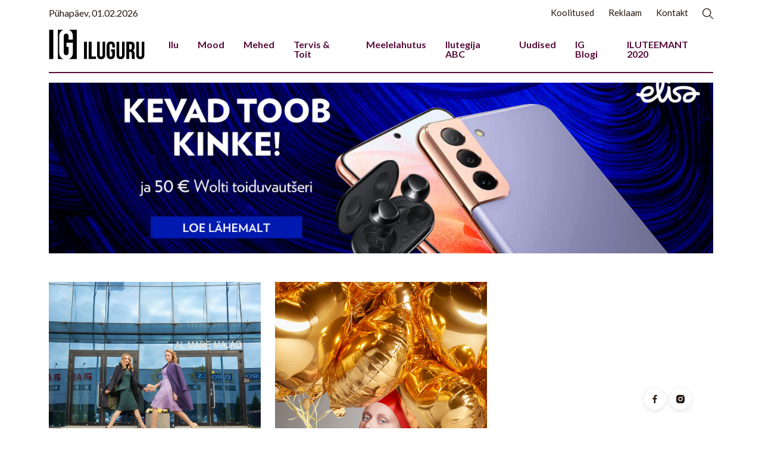

--- FILE ---
content_type: text/html; charset=UTF-8
request_url: https://iluguru.ee/silt/kirill-gvozdev/
body_size: 6521
content:
<!doctype html>
<html lang="en">

<head>
    <title>kirill gvozdev &#x2d; Iluguru</title>

    <link rel="icon" type="image/png" href="https://iluguru.ee/wp-content/uploads/2021/09/iluguru-favicon-2021.png" />

    <!-- Required meta tags -->
    <meta charset="utf-8">
    <meta name="viewport" content="width=device-width, initial-scale=1">
    <link rel="preconnect" href="https://fonts.gstatic.com">
    <link rel="preconnect" href="https://fonts.gstatic.com">
    <!-- font CSS -->
    <link href="https://fonts.googleapis.com/css2?family=Source+Sans+Pro:wght@400;600&family=Source+Serif+Pro:wght@400;600&display=swap" rel="stylesheet">
    <!-- Bootstrap CSS -->
    <link href="https://cdn.jsdelivr.net/npm/bootstrap@5.0.0-beta3/dist/css/bootstrap.min.css" rel="stylesheet" integrity="sha384-eOJMYsd53ii+scO/bJGFsiCZc+5NDVN2yr8+0RDqr0Ql0h+rP48ckxlpbzKgwra6" crossorigin="anonymous">
    <!-- custom CSS -->
    <link href="https://iluguru.ee/wp-content/themes/iluguru/assets/css/style.css" rel="stylesheet">

    
    
<!-- The SEO Framework by Sybre Waaijer -->
<meta name="robots" content="max-snippet:-1,max-image-preview:standard,max-video-preview:-1" />
<meta property="og:image" content="https://iluguru.ee/wp-content/uploads/2017/10/IG_logo_veeb_362x127px-2.jpg" />
<meta property="og:image:width" content="94" />
<meta property="og:image:height" content="99" />
<meta property="og:locale" content="et_EE" />
<meta property="og:type" content="website" />
<meta property="og:title" content="kirill gvozdev" />
<meta property="og:url" content="https://iluguru.ee/silt/kirill-gvozdev/" />
<meta property="og:site_name" content="Iluguru" />
<meta name="twitter:card" content="summary_large_image" />
<meta name="twitter:title" content="kirill gvozdev" />
<meta name="twitter:image" content="https://iluguru.ee/wp-content/uploads/2017/10/IG_logo_veeb_362x127px-2.jpg" />
<meta name="twitter:image:width" content="94" />
<meta name="twitter:image:height" content="99" />
<link rel="canonical" href="https://iluguru.ee/silt/kirill-gvozdev/" />
<!-- / The SEO Framework by Sybre Waaijer | 1.08ms meta | 0.19ms boot -->

<link rel='dns-prefetch' href='//cdn.jsdelivr.net' />
<link rel="alternate" type="application/rss+xml" title="Iluguru &raquo; kirill gvozdev Sildi RSS" href="https://iluguru.ee/silt/kirill-gvozdev/feed/" />
<script type="text/javascript">
window._wpemojiSettings = {"baseUrl":"https:\/\/s.w.org\/images\/core\/emoji\/14.0.0\/72x72\/","ext":".png","svgUrl":"https:\/\/s.w.org\/images\/core\/emoji\/14.0.0\/svg\/","svgExt":".svg","source":{"concatemoji":"https:\/\/iluguru.ee\/wp-includes\/js\/wp-emoji-release.min.js?ver=6.1.9"}};
/*! This file is auto-generated */
!function(e,a,t){var n,r,o,i=a.createElement("canvas"),p=i.getContext&&i.getContext("2d");function s(e,t){var a=String.fromCharCode,e=(p.clearRect(0,0,i.width,i.height),p.fillText(a.apply(this,e),0,0),i.toDataURL());return p.clearRect(0,0,i.width,i.height),p.fillText(a.apply(this,t),0,0),e===i.toDataURL()}function c(e){var t=a.createElement("script");t.src=e,t.defer=t.type="text/javascript",a.getElementsByTagName("head")[0].appendChild(t)}for(o=Array("flag","emoji"),t.supports={everything:!0,everythingExceptFlag:!0},r=0;r<o.length;r++)t.supports[o[r]]=function(e){if(p&&p.fillText)switch(p.textBaseline="top",p.font="600 32px Arial",e){case"flag":return s([127987,65039,8205,9895,65039],[127987,65039,8203,9895,65039])?!1:!s([55356,56826,55356,56819],[55356,56826,8203,55356,56819])&&!s([55356,57332,56128,56423,56128,56418,56128,56421,56128,56430,56128,56423,56128,56447],[55356,57332,8203,56128,56423,8203,56128,56418,8203,56128,56421,8203,56128,56430,8203,56128,56423,8203,56128,56447]);case"emoji":return!s([129777,127995,8205,129778,127999],[129777,127995,8203,129778,127999])}return!1}(o[r]),t.supports.everything=t.supports.everything&&t.supports[o[r]],"flag"!==o[r]&&(t.supports.everythingExceptFlag=t.supports.everythingExceptFlag&&t.supports[o[r]]);t.supports.everythingExceptFlag=t.supports.everythingExceptFlag&&!t.supports.flag,t.DOMReady=!1,t.readyCallback=function(){t.DOMReady=!0},t.supports.everything||(n=function(){t.readyCallback()},a.addEventListener?(a.addEventListener("DOMContentLoaded",n,!1),e.addEventListener("load",n,!1)):(e.attachEvent("onload",n),a.attachEvent("onreadystatechange",function(){"complete"===a.readyState&&t.readyCallback()})),(e=t.source||{}).concatemoji?c(e.concatemoji):e.wpemoji&&e.twemoji&&(c(e.twemoji),c(e.wpemoji)))}(window,document,window._wpemojiSettings);
</script>
<style type="text/css">
img.wp-smiley,
img.emoji {
	display: inline !important;
	border: none !important;
	box-shadow: none !important;
	height: 1em !important;
	width: 1em !important;
	margin: 0 0.07em !important;
	vertical-align: -0.1em !important;
	background: none !important;
	padding: 0 !important;
}
</style>
	<link rel='stylesheet' id='wp-block-library-css' href='https://iluguru.ee/wp-includes/css/dist/block-library/style.min.css?ver=6.1.9' type='text/css' media='all' />
<link rel='stylesheet' id='classic-theme-styles-css' href='https://iluguru.ee/wp-includes/css/classic-themes.min.css?ver=1' type='text/css' media='all' />
<style id='global-styles-inline-css' type='text/css'>
body{--wp--preset--color--black: #000000;--wp--preset--color--cyan-bluish-gray: #abb8c3;--wp--preset--color--white: #ffffff;--wp--preset--color--pale-pink: #f78da7;--wp--preset--color--vivid-red: #cf2e2e;--wp--preset--color--luminous-vivid-orange: #ff6900;--wp--preset--color--luminous-vivid-amber: #fcb900;--wp--preset--color--light-green-cyan: #7bdcb5;--wp--preset--color--vivid-green-cyan: #00d084;--wp--preset--color--pale-cyan-blue: #8ed1fc;--wp--preset--color--vivid-cyan-blue: #0693e3;--wp--preset--color--vivid-purple: #9b51e0;--wp--preset--gradient--vivid-cyan-blue-to-vivid-purple: linear-gradient(135deg,rgba(6,147,227,1) 0%,rgb(155,81,224) 100%);--wp--preset--gradient--light-green-cyan-to-vivid-green-cyan: linear-gradient(135deg,rgb(122,220,180) 0%,rgb(0,208,130) 100%);--wp--preset--gradient--luminous-vivid-amber-to-luminous-vivid-orange: linear-gradient(135deg,rgba(252,185,0,1) 0%,rgba(255,105,0,1) 100%);--wp--preset--gradient--luminous-vivid-orange-to-vivid-red: linear-gradient(135deg,rgba(255,105,0,1) 0%,rgb(207,46,46) 100%);--wp--preset--gradient--very-light-gray-to-cyan-bluish-gray: linear-gradient(135deg,rgb(238,238,238) 0%,rgb(169,184,195) 100%);--wp--preset--gradient--cool-to-warm-spectrum: linear-gradient(135deg,rgb(74,234,220) 0%,rgb(151,120,209) 20%,rgb(207,42,186) 40%,rgb(238,44,130) 60%,rgb(251,105,98) 80%,rgb(254,248,76) 100%);--wp--preset--gradient--blush-light-purple: linear-gradient(135deg,rgb(255,206,236) 0%,rgb(152,150,240) 100%);--wp--preset--gradient--blush-bordeaux: linear-gradient(135deg,rgb(254,205,165) 0%,rgb(254,45,45) 50%,rgb(107,0,62) 100%);--wp--preset--gradient--luminous-dusk: linear-gradient(135deg,rgb(255,203,112) 0%,rgb(199,81,192) 50%,rgb(65,88,208) 100%);--wp--preset--gradient--pale-ocean: linear-gradient(135deg,rgb(255,245,203) 0%,rgb(182,227,212) 50%,rgb(51,167,181) 100%);--wp--preset--gradient--electric-grass: linear-gradient(135deg,rgb(202,248,128) 0%,rgb(113,206,126) 100%);--wp--preset--gradient--midnight: linear-gradient(135deg,rgb(2,3,129) 0%,rgb(40,116,252) 100%);--wp--preset--duotone--dark-grayscale: url('#wp-duotone-dark-grayscale');--wp--preset--duotone--grayscale: url('#wp-duotone-grayscale');--wp--preset--duotone--purple-yellow: url('#wp-duotone-purple-yellow');--wp--preset--duotone--blue-red: url('#wp-duotone-blue-red');--wp--preset--duotone--midnight: url('#wp-duotone-midnight');--wp--preset--duotone--magenta-yellow: url('#wp-duotone-magenta-yellow');--wp--preset--duotone--purple-green: url('#wp-duotone-purple-green');--wp--preset--duotone--blue-orange: url('#wp-duotone-blue-orange');--wp--preset--font-size--small: 13px;--wp--preset--font-size--medium: 20px;--wp--preset--font-size--large: 36px;--wp--preset--font-size--x-large: 42px;--wp--preset--spacing--20: 0.44rem;--wp--preset--spacing--30: 0.67rem;--wp--preset--spacing--40: 1rem;--wp--preset--spacing--50: 1.5rem;--wp--preset--spacing--60: 2.25rem;--wp--preset--spacing--70: 3.38rem;--wp--preset--spacing--80: 5.06rem;}:where(.is-layout-flex){gap: 0.5em;}body .is-layout-flow > .alignleft{float: left;margin-inline-start: 0;margin-inline-end: 2em;}body .is-layout-flow > .alignright{float: right;margin-inline-start: 2em;margin-inline-end: 0;}body .is-layout-flow > .aligncenter{margin-left: auto !important;margin-right: auto !important;}body .is-layout-constrained > .alignleft{float: left;margin-inline-start: 0;margin-inline-end: 2em;}body .is-layout-constrained > .alignright{float: right;margin-inline-start: 2em;margin-inline-end: 0;}body .is-layout-constrained > .aligncenter{margin-left: auto !important;margin-right: auto !important;}body .is-layout-constrained > :where(:not(.alignleft):not(.alignright):not(.alignfull)){max-width: var(--wp--style--global--content-size);margin-left: auto !important;margin-right: auto !important;}body .is-layout-constrained > .alignwide{max-width: var(--wp--style--global--wide-size);}body .is-layout-flex{display: flex;}body .is-layout-flex{flex-wrap: wrap;align-items: center;}body .is-layout-flex > *{margin: 0;}:where(.wp-block-columns.is-layout-flex){gap: 2em;}.has-black-color{color: var(--wp--preset--color--black) !important;}.has-cyan-bluish-gray-color{color: var(--wp--preset--color--cyan-bluish-gray) !important;}.has-white-color{color: var(--wp--preset--color--white) !important;}.has-pale-pink-color{color: var(--wp--preset--color--pale-pink) !important;}.has-vivid-red-color{color: var(--wp--preset--color--vivid-red) !important;}.has-luminous-vivid-orange-color{color: var(--wp--preset--color--luminous-vivid-orange) !important;}.has-luminous-vivid-amber-color{color: var(--wp--preset--color--luminous-vivid-amber) !important;}.has-light-green-cyan-color{color: var(--wp--preset--color--light-green-cyan) !important;}.has-vivid-green-cyan-color{color: var(--wp--preset--color--vivid-green-cyan) !important;}.has-pale-cyan-blue-color{color: var(--wp--preset--color--pale-cyan-blue) !important;}.has-vivid-cyan-blue-color{color: var(--wp--preset--color--vivid-cyan-blue) !important;}.has-vivid-purple-color{color: var(--wp--preset--color--vivid-purple) !important;}.has-black-background-color{background-color: var(--wp--preset--color--black) !important;}.has-cyan-bluish-gray-background-color{background-color: var(--wp--preset--color--cyan-bluish-gray) !important;}.has-white-background-color{background-color: var(--wp--preset--color--white) !important;}.has-pale-pink-background-color{background-color: var(--wp--preset--color--pale-pink) !important;}.has-vivid-red-background-color{background-color: var(--wp--preset--color--vivid-red) !important;}.has-luminous-vivid-orange-background-color{background-color: var(--wp--preset--color--luminous-vivid-orange) !important;}.has-luminous-vivid-amber-background-color{background-color: var(--wp--preset--color--luminous-vivid-amber) !important;}.has-light-green-cyan-background-color{background-color: var(--wp--preset--color--light-green-cyan) !important;}.has-vivid-green-cyan-background-color{background-color: var(--wp--preset--color--vivid-green-cyan) !important;}.has-pale-cyan-blue-background-color{background-color: var(--wp--preset--color--pale-cyan-blue) !important;}.has-vivid-cyan-blue-background-color{background-color: var(--wp--preset--color--vivid-cyan-blue) !important;}.has-vivid-purple-background-color{background-color: var(--wp--preset--color--vivid-purple) !important;}.has-black-border-color{border-color: var(--wp--preset--color--black) !important;}.has-cyan-bluish-gray-border-color{border-color: var(--wp--preset--color--cyan-bluish-gray) !important;}.has-white-border-color{border-color: var(--wp--preset--color--white) !important;}.has-pale-pink-border-color{border-color: var(--wp--preset--color--pale-pink) !important;}.has-vivid-red-border-color{border-color: var(--wp--preset--color--vivid-red) !important;}.has-luminous-vivid-orange-border-color{border-color: var(--wp--preset--color--luminous-vivid-orange) !important;}.has-luminous-vivid-amber-border-color{border-color: var(--wp--preset--color--luminous-vivid-amber) !important;}.has-light-green-cyan-border-color{border-color: var(--wp--preset--color--light-green-cyan) !important;}.has-vivid-green-cyan-border-color{border-color: var(--wp--preset--color--vivid-green-cyan) !important;}.has-pale-cyan-blue-border-color{border-color: var(--wp--preset--color--pale-cyan-blue) !important;}.has-vivid-cyan-blue-border-color{border-color: var(--wp--preset--color--vivid-cyan-blue) !important;}.has-vivid-purple-border-color{border-color: var(--wp--preset--color--vivid-purple) !important;}.has-vivid-cyan-blue-to-vivid-purple-gradient-background{background: var(--wp--preset--gradient--vivid-cyan-blue-to-vivid-purple) !important;}.has-light-green-cyan-to-vivid-green-cyan-gradient-background{background: var(--wp--preset--gradient--light-green-cyan-to-vivid-green-cyan) !important;}.has-luminous-vivid-amber-to-luminous-vivid-orange-gradient-background{background: var(--wp--preset--gradient--luminous-vivid-amber-to-luminous-vivid-orange) !important;}.has-luminous-vivid-orange-to-vivid-red-gradient-background{background: var(--wp--preset--gradient--luminous-vivid-orange-to-vivid-red) !important;}.has-very-light-gray-to-cyan-bluish-gray-gradient-background{background: var(--wp--preset--gradient--very-light-gray-to-cyan-bluish-gray) !important;}.has-cool-to-warm-spectrum-gradient-background{background: var(--wp--preset--gradient--cool-to-warm-spectrum) !important;}.has-blush-light-purple-gradient-background{background: var(--wp--preset--gradient--blush-light-purple) !important;}.has-blush-bordeaux-gradient-background{background: var(--wp--preset--gradient--blush-bordeaux) !important;}.has-luminous-dusk-gradient-background{background: var(--wp--preset--gradient--luminous-dusk) !important;}.has-pale-ocean-gradient-background{background: var(--wp--preset--gradient--pale-ocean) !important;}.has-electric-grass-gradient-background{background: var(--wp--preset--gradient--electric-grass) !important;}.has-midnight-gradient-background{background: var(--wp--preset--gradient--midnight) !important;}.has-small-font-size{font-size: var(--wp--preset--font-size--small) !important;}.has-medium-font-size{font-size: var(--wp--preset--font-size--medium) !important;}.has-large-font-size{font-size: var(--wp--preset--font-size--large) !important;}.has-x-large-font-size{font-size: var(--wp--preset--font-size--x-large) !important;}
.wp-block-navigation a:where(:not(.wp-element-button)){color: inherit;}
:where(.wp-block-columns.is-layout-flex){gap: 2em;}
.wp-block-pullquote{font-size: 1.5em;line-height: 1.6;}
</style>
<link rel='stylesheet' id='baguettebox-css-css' href='https://iluguru.ee/wp-content/plugins/gallery-block-lightbox/dist/baguetteBox.min.css?ver=1.11.1' type='text/css' media='all' />
<script type='text/javascript' src='https://iluguru.ee/wp-includes/js/jquery/jquery.min.js?ver=3.6.1' id='jquery-core-js'></script>
<script type='text/javascript' src='https://iluguru.ee/wp-includes/js/jquery/jquery-migrate.min.js?ver=3.3.2' id='jquery-migrate-js'></script>
<script type='text/javascript' src='https://cdn.jsdelivr.net/npm/js-cookie@rc/dist/js.cookie.min.js?ver=6.1.9' id='js-cookie-js'></script>
<script type='text/javascript' id='custom-js-extra'>
/* <![CDATA[ */
var adminAjax = {"url":"https:\/\/iluguru.ee\/wp-admin\/admin-ajax.php","nonce":"6c65ad14a7","HEARTS_COOKIE_NAME":"iluguru-heart-count","RATING_COOKIE_NAME":"iluguru-ratings"};
/* ]]> */
</script>
<script type='text/javascript' src='https://iluguru.ee/wp-content/themes/iluguru/assets/js/custom.js?ver=6.1.9' id='custom-js'></script>
<link rel="https://api.w.org/" href="https://iluguru.ee/wp-json/" /><link rel="alternate" type="application/json" href="https://iluguru.ee/wp-json/wp/v2/tags/323" /><link rel="EditURI" type="application/rsd+xml" title="RSD" href="https://iluguru.ee/xmlrpc.php?rsd" />
<link rel="wlwmanifest" type="application/wlwmanifest+xml" href="https://iluguru.ee/wp-includes/wlwmanifest.xml" />

<!-- This site is using AdRotate v5.8.16 Professional to display their advertisements - https://ajdg.solutions/ -->
<!-- AdRotate CSS -->
<style type="text/css" media="screen">
	.g { margin:0px; padding:0px; overflow:hidden; line-height:1; zoom:1; }
	.g img { height:auto; }
	.g-col { position:relative; float:left; }
	.g-col:first-child { margin-left: 0; }
	.g-col:last-child { margin-right: 0; }
	@media only screen and (max-width: 480px) {
		.g-col, .g-dyn, .g-single { width:100%; margin-left:0; margin-right:0; }
	}
</style>
<!-- /AdRotate CSS -->

<link rel="icon" href="https://iluguru.ee/wp-content/uploads/2017/10/IG_logo_veeb_362x127px-2.jpg" sizes="32x32" />
<link rel="icon" href="https://iluguru.ee/wp-content/uploads/2017/10/IG_logo_veeb_362x127px-2.jpg" sizes="192x192" />
<link rel="apple-touch-icon" href="https://iluguru.ee/wp-content/uploads/2017/10/IG_logo_veeb_362x127px-2.jpg" />
<meta name="msapplication-TileImage" content="https://iluguru.ee/wp-content/uploads/2017/10/IG_logo_veeb_362x127px-2.jpg" />
</head>

<body>
<div class="container">
    <!-- Top navbar  -->
    <div class="row" id="search-box">
    <div class="container">
        <div class="col-12">
            <div class="search-box input-group mt-2 text-right">
                <form action="https://iluguru.ee">
                    <div class="input-group">
                        <input type="text" class="form-control" name="s" placeholder="Otsingusõna" aria-label="Otsingusõna" aria-describedby="search-btn">
                        <span class="input-group-btn ms-2">
                            <button class="btn btn-theme btn-rounded" type="submit" id="search-btn">Otsi</button>
                        </span>
                    </div>
                </form>
            </div>
        </div>
    </div>
</div>


<nav class="navbar navbar-expand-md  navbar-light bg-white navs" aria-label="Third navbar example">
        <span class="float-left">Pühapäev, 01.02.2026</span>
        <ul class="top-header float-right justify-content-end ml-auto top-link">
            
            <li><a href="https://iluguru.ee/koolitused/" class="mb-none">Koolitused</a></li><li><a href="https://iluguru.ee/meediakaart/" class="mb-none">Reklaam</a></li><li><a href="https://iluguru.ee/toimetus/" class="mb-none">Kontakt</a></li>            <li>
                <a class="k mb-visible float-right" id="search-trigger">
                    <img src="https://iluguru.ee/wp-content/themes/iluguru/assets/images/search.svg" width="18" height="18">
                </a>
            </li>
        </ul>
    </nav>
    
    <!-- navbar  -->
    <nav class="navbar navbar-expand-lg navbar-light border-bottom-dark bg-white navbar-p-0p" aria-label="Third navbar example">
        <a class="navbar-brand mr-auto " href="https://iluguru.ee"><img src="https://iluguru.ee/wp-content/uploads/2021/09/iluguru-logo-2021-1.png" class="logo"></a>
        <button class="navbar-toggler" type="button" data-bs-toggle="collapse" data-bs-target="#customNavbar" aria-controls="customNavbar" aria-expanded="false" aria-label="Toggle navigation">
            <span class="navbar-toggler-icon"></span>
            </button>
        <div class="collapse navbar-collapse  justify-content-end " id="customNavbar">
            <ul class="navbar-nav d-flex justify-content-end ">
                <li class="nav-item"><a class="nav-link " href="https://iluguru.ee/rubriik/ilu/">Ilu</a></li><li class="nav-item"><a class="nav-link " href="https://iluguru.ee/rubriik/mood/">Mood</a></li><li class="nav-item"><a class="nav-link " href="https://iluguru.ee/rubriik/mehed/">Mehed</a></li><li class="nav-item"><a class="nav-link " href="https://iluguru.ee/rubriik/tervis/">Tervis &amp; Toit</a></li><li class="nav-item"><a class="nav-link " href="https://iluguru.ee/rubriik/meelelahutus/">Meelelahutus</a></li><li class="nav-item"><a class="nav-link " href="https://iluguru.ee/rubriik/ilutegija-abc/">Ilutegija ABC</a></li><li class="nav-item"><a class="nav-link " href="https://iluguru.ee/rubriik/uudised-profile/">Uudised</a></li><li class="nav-item"><a class="nav-link " href="https://iluguru.ee/rubriik/ig-blogi/">IG Blogi</a></li><li class="nav-item"><a class="nav-link " href="https://iluguru.ee/rubriik/iluteemant-2020/">ILUTEEMANT 2020</a></li>            </ul>

            <div class="d-sm-block d-md-block d-lg-none">
                <ul class="navbar-nav float-right justify-content-end ml-auto">
                    <li class="nav-item"><a class="nav-link" href="https://iluguru.ee/koolitused/">Koolitused</a></li><li class="nav-item"><a class="nav-link" href="https://iluguru.ee/meediakaart/">Reklaam</a></li><li class="nav-item"><a class="nav-link" href="https://iluguru.ee/toimetus/">Kontakt</a></li>                </ul>
            </div>
        </div>
    </nav>
    <!--banner code-->
    <main>
        <div class="mx-auto mb-4 pt-3">
            <img src="https://iluguru.ee/wp-content/themes/iluguru/assets/images/16.png" class="bg-home  img-fluid">
        </div>

        <!-- start Portfolio Section -->
        <section id="portfolio" class="portfolio blog">
            <div class="row portfolio-container pt-4">

                <article class="col-md-4"><div class="card">
   <a href="https://iluguru.ee/toimetusblogib/"> <img src="https://iluguru.ee/wp-content/uploads/2016/12/1-1-684x1024.jpg" alt=" " class="img-fluid "></a>
   <div class="card-body ">
      <h2 class="entry-title ">
         <a href="https://iluguru.ee/toimetusblogib/">TOIMETAJATE BLOGI! Edukas välimus = edukas päev? Proovisime järele!</a>
      </h2>
      <div class="entry-meta ">
         <ul class="light-color ">
            <li class=" align-items-start ">
                <a class="text-theme" href="https://iluguru.ee/rubriik/mood/">Mood</a>            </li>
            <li class="align-items-start "> |</li>
            <li class=" align-items-start ">
               <a href="#" class="heart-btn " data-post-id="25025">
                  <div class="parent">
                     <svg xmlns="http://www.w3.org/2000/svg" width="15" height="15" viewBox="0 0 24 24">
                        <path d="M12 4.248c-3.148-5.402-12-3.825-12 2.944 0 4.661 5.571 9.427 12 15.808 6.43-6.381 12-11.147 12-15.808 0-6.792-8.875-8.306-12-2.944z"/>
                     </svg>
                     <span class="ps-1 pt-1 heart-count"> 
                     0                     </span>
                  </div>
               </a>
            </li>
         </ul>
      </div>
      <div class="entry-content ">
         <p>
            Fotod: Kirill Gvozdev Tekst: Kristiina Virt Meigid: Ksenia Linjova / www.ksenialinjova.com Soengud: Olga Krõlova Pihl / Kydra, Secret Professionnel Riided:&hellip; 
         </p>
      </div>
   </div>
</div></article><article class="col-md-4"><div class="card">
   <a href="https://iluguru.ee/eksklusiiv-onnestunud-foto-peamised-reeglid/"> <img src="https://iluguru.ee/wp-content/uploads/2015/06/DSC6412-3-2.jpg" alt=" " class="img-fluid "></a>
   <div class="card-body ">
      <h2 class="entry-title ">
         <a href="https://iluguru.ee/eksklusiiv-onnestunud-foto-peamised-reeglid/">EKSKLUSIIV: õnnestunud foto peamised reeglid?</a>
      </h2>
      <div class="entry-meta ">
         <ul class="light-color ">
            <li class=" align-items-start ">
                <a class="text-theme" href="https://iluguru.ee/rubriik/ilu/">Ilu</a>            </li>
            <li class="align-items-start "> |</li>
            <li class=" align-items-start ">
               <a href="#" class="heart-btn " data-post-id="4313">
                  <div class="parent">
                     <svg xmlns="http://www.w3.org/2000/svg" width="15" height="15" viewBox="0 0 24 24">
                        <path d="M12 4.248c-3.148-5.402-12-3.825-12 2.944 0 4.661 5.571 9.427 12 15.808 6.43-6.381 12-11.147 12-15.808 0-6.792-8.875-8.306-12-2.944z"/>
                     </svg>
                     <span class="ps-1 pt-1 heart-count"> 
                     0                     </span>
                  </div>
               </a>
            </li>
         </ul>
      </div>
      <div class="entry-content ">
         <p>
            Vastab tunnustatud fotograaf Kirill Gvozdev. 
         </p>
      </div>
   </div>
</div></article>            </div>

        </section>
        <!-- End Portfolio Section -->
        
        <!--Infinite  pagination -->
                <!--Infinite  pagination -->
        
        <!-- Social media -->
        <div class="sticky-menu d-flex align-items-center justify-content-center active ">
    <ul class="social-links text-center text-md-end  pt-md-0 ">
        <a target="_blank" href="https://iluguru.ee"><img src="https://iluguru.ee/wp-content/themes/iluguru/assets/images/bxl-facebook.svg" class="icons"></a>        <a target="_blank" href="https://iluguru.ee"><img src="https://iluguru.ee/wp-content/themes/iluguru/assets/images/bxl-instagram-alt.svg" class="icons"></a>                    </ul>
 </div>        <!-- Social media -->
    </main>
</div>
      
    <!-- Scripts -->
    <script src="https://cdn.jsdelivr.net/npm/bootstrap@5.0.0-beta3/dist/js/bootstrap.bundle.min.js" integrity="sha384-JEW9xMcG8R+pH31jmWH6WWP0WintQrMb4s7ZOdauHnUtxwoG2vI5DkLtS3qm9Ekf" crossorigin="anonymous"></script>
    <!-- Scripts -->

    <script type='text/javascript' id='adrotate-clicktracker-js-extra'>
/* <![CDATA[ */
var click_object = {"ajax_url":"https:\/\/iluguru.ee\/wp-admin\/admin-ajax.php"};
/* ]]> */
</script>
<script type='text/javascript' src='https://iluguru.ee/wp-content/plugins/adrotate-pro/library/jquery.adrotate.clicktracker.js' id='adrotate-clicktracker-js'></script>
<script type='text/javascript' src='https://iluguru.ee/wp-content/plugins/gallery-block-lightbox/dist/baguetteBox.min.js?ver=1.11.1' id='baguettebox-js'></script>
<script type='text/javascript' id='baguettebox-js-after'>
window.addEventListener("load", function() {baguetteBox.run(".wp-block-gallery,:not(.wp-block-gallery)>.wp-block-image,.wp-block-media-text__media,.gallery,.wp-block-coblocks-gallery-masonry,.wp-block-coblocks-gallery-stacked,.wp-block-coblocks-gallery-collage,.wp-block-coblocks-gallery-offset,.wp-block-coblocks-gallery-stacked,.mgl-gallery",{captions:function(t){var e=t.parentElement.classList.contains("wp-block-image")||t.parentElement.classList.contains("wp-block-media-text__media")?t.parentElement.querySelector("figcaption"):t.parentElement.parentElement.querySelector("figcaption,dd");return!!e&&e.innerHTML},filter:/.+\.(gif|jpe?g|png|webp|svg|avif|heif|heic|tif?f|)($|\?)/i});});
</script>

    <script>
        jQuery( "#search-trigger" ).click(function() {
            jQuery("#search-box").slideToggle();
        });
    </script>
</body>

</html>

--- FILE ---
content_type: image/svg+xml
request_url: https://iluguru.ee/wp-content/themes/iluguru/assets/images/bxl-instagram-alt.svg
body_size: 326
content:
<svg xmlns="http://www.w3.org/2000/svg" width="15.973" height="16" viewBox="0 0 15.973 16">
  <g id="bxl-instagram-alt" transform="translate(-2.997 -2.981)">
    <path id="Path_45" data-name="Path 45" d="M18.919,7.7a5.791,5.791,0,0,0-.372-1.966A4.089,4.089,0,0,0,16.212,3.4a5.86,5.86,0,0,0-1.939-.373c-.853-.038-1.124-.049-3.29-.049s-2.444,0-3.291.049A5.859,5.859,0,0,0,5.754,3.4,4.086,4.086,0,0,0,3.418,5.738a5.813,5.813,0,0,0-.372,1.938C3.009,8.53,3,8.8,3,10.967s0,2.443.05,3.291a5.85,5.85,0,0,0,.372,1.94,4.089,4.089,0,0,0,2.336,2.335,5.84,5.84,0,0,0,1.938.4c.854.038,1.125.05,3.291.05s2.444,0,3.291-.05a5.845,5.845,0,0,0,1.939-.372,4.094,4.094,0,0,0,2.336-2.336,5.842,5.842,0,0,0,.372-1.94c.038-.853.05-1.124.05-3.291S18.969,8.552,18.919,7.7Zm-7.941,7.36a4.1,4.1,0,1,1,4.1-4.1A4.1,4.1,0,0,1,10.977,15.063Zm4.264-7.4A.956.956,0,1,1,16.2,6.71.955.955,0,0,1,15.241,7.666Z" transform="translate(0)" fill="#241911"/>
    <circle id="Ellipse_1" data-name="Ellipse 1" cx="2.664" cy="2.664" r="2.664" transform="translate(8.314 8.299)" fill="#241911"/>
  </g>
</svg>
